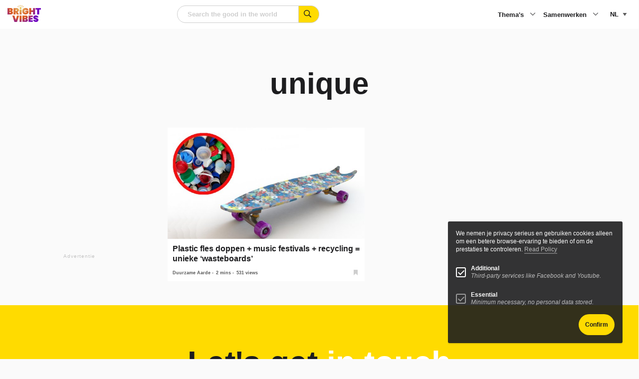

--- FILE ---
content_type: text/html; charset=utf-8
request_url: https://www.google.com/recaptcha/api2/anchor?ar=1&k=6LeQ684iAAAAABcs0hujh8E4A2-I_1nCFCKz1GzX&co=aHR0cHM6Ly93d3cuYnJpZ2h0dmliZXMuY29tOjQ0Mw..&hl=en&v=PoyoqOPhxBO7pBk68S4YbpHZ&size=normal&anchor-ms=20000&execute-ms=30000&cb=6ou0cxkrzhvo
body_size: 49287
content:
<!DOCTYPE HTML><html dir="ltr" lang="en"><head><meta http-equiv="Content-Type" content="text/html; charset=UTF-8">
<meta http-equiv="X-UA-Compatible" content="IE=edge">
<title>reCAPTCHA</title>
<style type="text/css">
/* cyrillic-ext */
@font-face {
  font-family: 'Roboto';
  font-style: normal;
  font-weight: 400;
  font-stretch: 100%;
  src: url(//fonts.gstatic.com/s/roboto/v48/KFO7CnqEu92Fr1ME7kSn66aGLdTylUAMa3GUBHMdazTgWw.woff2) format('woff2');
  unicode-range: U+0460-052F, U+1C80-1C8A, U+20B4, U+2DE0-2DFF, U+A640-A69F, U+FE2E-FE2F;
}
/* cyrillic */
@font-face {
  font-family: 'Roboto';
  font-style: normal;
  font-weight: 400;
  font-stretch: 100%;
  src: url(//fonts.gstatic.com/s/roboto/v48/KFO7CnqEu92Fr1ME7kSn66aGLdTylUAMa3iUBHMdazTgWw.woff2) format('woff2');
  unicode-range: U+0301, U+0400-045F, U+0490-0491, U+04B0-04B1, U+2116;
}
/* greek-ext */
@font-face {
  font-family: 'Roboto';
  font-style: normal;
  font-weight: 400;
  font-stretch: 100%;
  src: url(//fonts.gstatic.com/s/roboto/v48/KFO7CnqEu92Fr1ME7kSn66aGLdTylUAMa3CUBHMdazTgWw.woff2) format('woff2');
  unicode-range: U+1F00-1FFF;
}
/* greek */
@font-face {
  font-family: 'Roboto';
  font-style: normal;
  font-weight: 400;
  font-stretch: 100%;
  src: url(//fonts.gstatic.com/s/roboto/v48/KFO7CnqEu92Fr1ME7kSn66aGLdTylUAMa3-UBHMdazTgWw.woff2) format('woff2');
  unicode-range: U+0370-0377, U+037A-037F, U+0384-038A, U+038C, U+038E-03A1, U+03A3-03FF;
}
/* math */
@font-face {
  font-family: 'Roboto';
  font-style: normal;
  font-weight: 400;
  font-stretch: 100%;
  src: url(//fonts.gstatic.com/s/roboto/v48/KFO7CnqEu92Fr1ME7kSn66aGLdTylUAMawCUBHMdazTgWw.woff2) format('woff2');
  unicode-range: U+0302-0303, U+0305, U+0307-0308, U+0310, U+0312, U+0315, U+031A, U+0326-0327, U+032C, U+032F-0330, U+0332-0333, U+0338, U+033A, U+0346, U+034D, U+0391-03A1, U+03A3-03A9, U+03B1-03C9, U+03D1, U+03D5-03D6, U+03F0-03F1, U+03F4-03F5, U+2016-2017, U+2034-2038, U+203C, U+2040, U+2043, U+2047, U+2050, U+2057, U+205F, U+2070-2071, U+2074-208E, U+2090-209C, U+20D0-20DC, U+20E1, U+20E5-20EF, U+2100-2112, U+2114-2115, U+2117-2121, U+2123-214F, U+2190, U+2192, U+2194-21AE, U+21B0-21E5, U+21F1-21F2, U+21F4-2211, U+2213-2214, U+2216-22FF, U+2308-230B, U+2310, U+2319, U+231C-2321, U+2336-237A, U+237C, U+2395, U+239B-23B7, U+23D0, U+23DC-23E1, U+2474-2475, U+25AF, U+25B3, U+25B7, U+25BD, U+25C1, U+25CA, U+25CC, U+25FB, U+266D-266F, U+27C0-27FF, U+2900-2AFF, U+2B0E-2B11, U+2B30-2B4C, U+2BFE, U+3030, U+FF5B, U+FF5D, U+1D400-1D7FF, U+1EE00-1EEFF;
}
/* symbols */
@font-face {
  font-family: 'Roboto';
  font-style: normal;
  font-weight: 400;
  font-stretch: 100%;
  src: url(//fonts.gstatic.com/s/roboto/v48/KFO7CnqEu92Fr1ME7kSn66aGLdTylUAMaxKUBHMdazTgWw.woff2) format('woff2');
  unicode-range: U+0001-000C, U+000E-001F, U+007F-009F, U+20DD-20E0, U+20E2-20E4, U+2150-218F, U+2190, U+2192, U+2194-2199, U+21AF, U+21E6-21F0, U+21F3, U+2218-2219, U+2299, U+22C4-22C6, U+2300-243F, U+2440-244A, U+2460-24FF, U+25A0-27BF, U+2800-28FF, U+2921-2922, U+2981, U+29BF, U+29EB, U+2B00-2BFF, U+4DC0-4DFF, U+FFF9-FFFB, U+10140-1018E, U+10190-1019C, U+101A0, U+101D0-101FD, U+102E0-102FB, U+10E60-10E7E, U+1D2C0-1D2D3, U+1D2E0-1D37F, U+1F000-1F0FF, U+1F100-1F1AD, U+1F1E6-1F1FF, U+1F30D-1F30F, U+1F315, U+1F31C, U+1F31E, U+1F320-1F32C, U+1F336, U+1F378, U+1F37D, U+1F382, U+1F393-1F39F, U+1F3A7-1F3A8, U+1F3AC-1F3AF, U+1F3C2, U+1F3C4-1F3C6, U+1F3CA-1F3CE, U+1F3D4-1F3E0, U+1F3ED, U+1F3F1-1F3F3, U+1F3F5-1F3F7, U+1F408, U+1F415, U+1F41F, U+1F426, U+1F43F, U+1F441-1F442, U+1F444, U+1F446-1F449, U+1F44C-1F44E, U+1F453, U+1F46A, U+1F47D, U+1F4A3, U+1F4B0, U+1F4B3, U+1F4B9, U+1F4BB, U+1F4BF, U+1F4C8-1F4CB, U+1F4D6, U+1F4DA, U+1F4DF, U+1F4E3-1F4E6, U+1F4EA-1F4ED, U+1F4F7, U+1F4F9-1F4FB, U+1F4FD-1F4FE, U+1F503, U+1F507-1F50B, U+1F50D, U+1F512-1F513, U+1F53E-1F54A, U+1F54F-1F5FA, U+1F610, U+1F650-1F67F, U+1F687, U+1F68D, U+1F691, U+1F694, U+1F698, U+1F6AD, U+1F6B2, U+1F6B9-1F6BA, U+1F6BC, U+1F6C6-1F6CF, U+1F6D3-1F6D7, U+1F6E0-1F6EA, U+1F6F0-1F6F3, U+1F6F7-1F6FC, U+1F700-1F7FF, U+1F800-1F80B, U+1F810-1F847, U+1F850-1F859, U+1F860-1F887, U+1F890-1F8AD, U+1F8B0-1F8BB, U+1F8C0-1F8C1, U+1F900-1F90B, U+1F93B, U+1F946, U+1F984, U+1F996, U+1F9E9, U+1FA00-1FA6F, U+1FA70-1FA7C, U+1FA80-1FA89, U+1FA8F-1FAC6, U+1FACE-1FADC, U+1FADF-1FAE9, U+1FAF0-1FAF8, U+1FB00-1FBFF;
}
/* vietnamese */
@font-face {
  font-family: 'Roboto';
  font-style: normal;
  font-weight: 400;
  font-stretch: 100%;
  src: url(//fonts.gstatic.com/s/roboto/v48/KFO7CnqEu92Fr1ME7kSn66aGLdTylUAMa3OUBHMdazTgWw.woff2) format('woff2');
  unicode-range: U+0102-0103, U+0110-0111, U+0128-0129, U+0168-0169, U+01A0-01A1, U+01AF-01B0, U+0300-0301, U+0303-0304, U+0308-0309, U+0323, U+0329, U+1EA0-1EF9, U+20AB;
}
/* latin-ext */
@font-face {
  font-family: 'Roboto';
  font-style: normal;
  font-weight: 400;
  font-stretch: 100%;
  src: url(//fonts.gstatic.com/s/roboto/v48/KFO7CnqEu92Fr1ME7kSn66aGLdTylUAMa3KUBHMdazTgWw.woff2) format('woff2');
  unicode-range: U+0100-02BA, U+02BD-02C5, U+02C7-02CC, U+02CE-02D7, U+02DD-02FF, U+0304, U+0308, U+0329, U+1D00-1DBF, U+1E00-1E9F, U+1EF2-1EFF, U+2020, U+20A0-20AB, U+20AD-20C0, U+2113, U+2C60-2C7F, U+A720-A7FF;
}
/* latin */
@font-face {
  font-family: 'Roboto';
  font-style: normal;
  font-weight: 400;
  font-stretch: 100%;
  src: url(//fonts.gstatic.com/s/roboto/v48/KFO7CnqEu92Fr1ME7kSn66aGLdTylUAMa3yUBHMdazQ.woff2) format('woff2');
  unicode-range: U+0000-00FF, U+0131, U+0152-0153, U+02BB-02BC, U+02C6, U+02DA, U+02DC, U+0304, U+0308, U+0329, U+2000-206F, U+20AC, U+2122, U+2191, U+2193, U+2212, U+2215, U+FEFF, U+FFFD;
}
/* cyrillic-ext */
@font-face {
  font-family: 'Roboto';
  font-style: normal;
  font-weight: 500;
  font-stretch: 100%;
  src: url(//fonts.gstatic.com/s/roboto/v48/KFO7CnqEu92Fr1ME7kSn66aGLdTylUAMa3GUBHMdazTgWw.woff2) format('woff2');
  unicode-range: U+0460-052F, U+1C80-1C8A, U+20B4, U+2DE0-2DFF, U+A640-A69F, U+FE2E-FE2F;
}
/* cyrillic */
@font-face {
  font-family: 'Roboto';
  font-style: normal;
  font-weight: 500;
  font-stretch: 100%;
  src: url(//fonts.gstatic.com/s/roboto/v48/KFO7CnqEu92Fr1ME7kSn66aGLdTylUAMa3iUBHMdazTgWw.woff2) format('woff2');
  unicode-range: U+0301, U+0400-045F, U+0490-0491, U+04B0-04B1, U+2116;
}
/* greek-ext */
@font-face {
  font-family: 'Roboto';
  font-style: normal;
  font-weight: 500;
  font-stretch: 100%;
  src: url(//fonts.gstatic.com/s/roboto/v48/KFO7CnqEu92Fr1ME7kSn66aGLdTylUAMa3CUBHMdazTgWw.woff2) format('woff2');
  unicode-range: U+1F00-1FFF;
}
/* greek */
@font-face {
  font-family: 'Roboto';
  font-style: normal;
  font-weight: 500;
  font-stretch: 100%;
  src: url(//fonts.gstatic.com/s/roboto/v48/KFO7CnqEu92Fr1ME7kSn66aGLdTylUAMa3-UBHMdazTgWw.woff2) format('woff2');
  unicode-range: U+0370-0377, U+037A-037F, U+0384-038A, U+038C, U+038E-03A1, U+03A3-03FF;
}
/* math */
@font-face {
  font-family: 'Roboto';
  font-style: normal;
  font-weight: 500;
  font-stretch: 100%;
  src: url(//fonts.gstatic.com/s/roboto/v48/KFO7CnqEu92Fr1ME7kSn66aGLdTylUAMawCUBHMdazTgWw.woff2) format('woff2');
  unicode-range: U+0302-0303, U+0305, U+0307-0308, U+0310, U+0312, U+0315, U+031A, U+0326-0327, U+032C, U+032F-0330, U+0332-0333, U+0338, U+033A, U+0346, U+034D, U+0391-03A1, U+03A3-03A9, U+03B1-03C9, U+03D1, U+03D5-03D6, U+03F0-03F1, U+03F4-03F5, U+2016-2017, U+2034-2038, U+203C, U+2040, U+2043, U+2047, U+2050, U+2057, U+205F, U+2070-2071, U+2074-208E, U+2090-209C, U+20D0-20DC, U+20E1, U+20E5-20EF, U+2100-2112, U+2114-2115, U+2117-2121, U+2123-214F, U+2190, U+2192, U+2194-21AE, U+21B0-21E5, U+21F1-21F2, U+21F4-2211, U+2213-2214, U+2216-22FF, U+2308-230B, U+2310, U+2319, U+231C-2321, U+2336-237A, U+237C, U+2395, U+239B-23B7, U+23D0, U+23DC-23E1, U+2474-2475, U+25AF, U+25B3, U+25B7, U+25BD, U+25C1, U+25CA, U+25CC, U+25FB, U+266D-266F, U+27C0-27FF, U+2900-2AFF, U+2B0E-2B11, U+2B30-2B4C, U+2BFE, U+3030, U+FF5B, U+FF5D, U+1D400-1D7FF, U+1EE00-1EEFF;
}
/* symbols */
@font-face {
  font-family: 'Roboto';
  font-style: normal;
  font-weight: 500;
  font-stretch: 100%;
  src: url(//fonts.gstatic.com/s/roboto/v48/KFO7CnqEu92Fr1ME7kSn66aGLdTylUAMaxKUBHMdazTgWw.woff2) format('woff2');
  unicode-range: U+0001-000C, U+000E-001F, U+007F-009F, U+20DD-20E0, U+20E2-20E4, U+2150-218F, U+2190, U+2192, U+2194-2199, U+21AF, U+21E6-21F0, U+21F3, U+2218-2219, U+2299, U+22C4-22C6, U+2300-243F, U+2440-244A, U+2460-24FF, U+25A0-27BF, U+2800-28FF, U+2921-2922, U+2981, U+29BF, U+29EB, U+2B00-2BFF, U+4DC0-4DFF, U+FFF9-FFFB, U+10140-1018E, U+10190-1019C, U+101A0, U+101D0-101FD, U+102E0-102FB, U+10E60-10E7E, U+1D2C0-1D2D3, U+1D2E0-1D37F, U+1F000-1F0FF, U+1F100-1F1AD, U+1F1E6-1F1FF, U+1F30D-1F30F, U+1F315, U+1F31C, U+1F31E, U+1F320-1F32C, U+1F336, U+1F378, U+1F37D, U+1F382, U+1F393-1F39F, U+1F3A7-1F3A8, U+1F3AC-1F3AF, U+1F3C2, U+1F3C4-1F3C6, U+1F3CA-1F3CE, U+1F3D4-1F3E0, U+1F3ED, U+1F3F1-1F3F3, U+1F3F5-1F3F7, U+1F408, U+1F415, U+1F41F, U+1F426, U+1F43F, U+1F441-1F442, U+1F444, U+1F446-1F449, U+1F44C-1F44E, U+1F453, U+1F46A, U+1F47D, U+1F4A3, U+1F4B0, U+1F4B3, U+1F4B9, U+1F4BB, U+1F4BF, U+1F4C8-1F4CB, U+1F4D6, U+1F4DA, U+1F4DF, U+1F4E3-1F4E6, U+1F4EA-1F4ED, U+1F4F7, U+1F4F9-1F4FB, U+1F4FD-1F4FE, U+1F503, U+1F507-1F50B, U+1F50D, U+1F512-1F513, U+1F53E-1F54A, U+1F54F-1F5FA, U+1F610, U+1F650-1F67F, U+1F687, U+1F68D, U+1F691, U+1F694, U+1F698, U+1F6AD, U+1F6B2, U+1F6B9-1F6BA, U+1F6BC, U+1F6C6-1F6CF, U+1F6D3-1F6D7, U+1F6E0-1F6EA, U+1F6F0-1F6F3, U+1F6F7-1F6FC, U+1F700-1F7FF, U+1F800-1F80B, U+1F810-1F847, U+1F850-1F859, U+1F860-1F887, U+1F890-1F8AD, U+1F8B0-1F8BB, U+1F8C0-1F8C1, U+1F900-1F90B, U+1F93B, U+1F946, U+1F984, U+1F996, U+1F9E9, U+1FA00-1FA6F, U+1FA70-1FA7C, U+1FA80-1FA89, U+1FA8F-1FAC6, U+1FACE-1FADC, U+1FADF-1FAE9, U+1FAF0-1FAF8, U+1FB00-1FBFF;
}
/* vietnamese */
@font-face {
  font-family: 'Roboto';
  font-style: normal;
  font-weight: 500;
  font-stretch: 100%;
  src: url(//fonts.gstatic.com/s/roboto/v48/KFO7CnqEu92Fr1ME7kSn66aGLdTylUAMa3OUBHMdazTgWw.woff2) format('woff2');
  unicode-range: U+0102-0103, U+0110-0111, U+0128-0129, U+0168-0169, U+01A0-01A1, U+01AF-01B0, U+0300-0301, U+0303-0304, U+0308-0309, U+0323, U+0329, U+1EA0-1EF9, U+20AB;
}
/* latin-ext */
@font-face {
  font-family: 'Roboto';
  font-style: normal;
  font-weight: 500;
  font-stretch: 100%;
  src: url(//fonts.gstatic.com/s/roboto/v48/KFO7CnqEu92Fr1ME7kSn66aGLdTylUAMa3KUBHMdazTgWw.woff2) format('woff2');
  unicode-range: U+0100-02BA, U+02BD-02C5, U+02C7-02CC, U+02CE-02D7, U+02DD-02FF, U+0304, U+0308, U+0329, U+1D00-1DBF, U+1E00-1E9F, U+1EF2-1EFF, U+2020, U+20A0-20AB, U+20AD-20C0, U+2113, U+2C60-2C7F, U+A720-A7FF;
}
/* latin */
@font-face {
  font-family: 'Roboto';
  font-style: normal;
  font-weight: 500;
  font-stretch: 100%;
  src: url(//fonts.gstatic.com/s/roboto/v48/KFO7CnqEu92Fr1ME7kSn66aGLdTylUAMa3yUBHMdazQ.woff2) format('woff2');
  unicode-range: U+0000-00FF, U+0131, U+0152-0153, U+02BB-02BC, U+02C6, U+02DA, U+02DC, U+0304, U+0308, U+0329, U+2000-206F, U+20AC, U+2122, U+2191, U+2193, U+2212, U+2215, U+FEFF, U+FFFD;
}
/* cyrillic-ext */
@font-face {
  font-family: 'Roboto';
  font-style: normal;
  font-weight: 900;
  font-stretch: 100%;
  src: url(//fonts.gstatic.com/s/roboto/v48/KFO7CnqEu92Fr1ME7kSn66aGLdTylUAMa3GUBHMdazTgWw.woff2) format('woff2');
  unicode-range: U+0460-052F, U+1C80-1C8A, U+20B4, U+2DE0-2DFF, U+A640-A69F, U+FE2E-FE2F;
}
/* cyrillic */
@font-face {
  font-family: 'Roboto';
  font-style: normal;
  font-weight: 900;
  font-stretch: 100%;
  src: url(//fonts.gstatic.com/s/roboto/v48/KFO7CnqEu92Fr1ME7kSn66aGLdTylUAMa3iUBHMdazTgWw.woff2) format('woff2');
  unicode-range: U+0301, U+0400-045F, U+0490-0491, U+04B0-04B1, U+2116;
}
/* greek-ext */
@font-face {
  font-family: 'Roboto';
  font-style: normal;
  font-weight: 900;
  font-stretch: 100%;
  src: url(//fonts.gstatic.com/s/roboto/v48/KFO7CnqEu92Fr1ME7kSn66aGLdTylUAMa3CUBHMdazTgWw.woff2) format('woff2');
  unicode-range: U+1F00-1FFF;
}
/* greek */
@font-face {
  font-family: 'Roboto';
  font-style: normal;
  font-weight: 900;
  font-stretch: 100%;
  src: url(//fonts.gstatic.com/s/roboto/v48/KFO7CnqEu92Fr1ME7kSn66aGLdTylUAMa3-UBHMdazTgWw.woff2) format('woff2');
  unicode-range: U+0370-0377, U+037A-037F, U+0384-038A, U+038C, U+038E-03A1, U+03A3-03FF;
}
/* math */
@font-face {
  font-family: 'Roboto';
  font-style: normal;
  font-weight: 900;
  font-stretch: 100%;
  src: url(//fonts.gstatic.com/s/roboto/v48/KFO7CnqEu92Fr1ME7kSn66aGLdTylUAMawCUBHMdazTgWw.woff2) format('woff2');
  unicode-range: U+0302-0303, U+0305, U+0307-0308, U+0310, U+0312, U+0315, U+031A, U+0326-0327, U+032C, U+032F-0330, U+0332-0333, U+0338, U+033A, U+0346, U+034D, U+0391-03A1, U+03A3-03A9, U+03B1-03C9, U+03D1, U+03D5-03D6, U+03F0-03F1, U+03F4-03F5, U+2016-2017, U+2034-2038, U+203C, U+2040, U+2043, U+2047, U+2050, U+2057, U+205F, U+2070-2071, U+2074-208E, U+2090-209C, U+20D0-20DC, U+20E1, U+20E5-20EF, U+2100-2112, U+2114-2115, U+2117-2121, U+2123-214F, U+2190, U+2192, U+2194-21AE, U+21B0-21E5, U+21F1-21F2, U+21F4-2211, U+2213-2214, U+2216-22FF, U+2308-230B, U+2310, U+2319, U+231C-2321, U+2336-237A, U+237C, U+2395, U+239B-23B7, U+23D0, U+23DC-23E1, U+2474-2475, U+25AF, U+25B3, U+25B7, U+25BD, U+25C1, U+25CA, U+25CC, U+25FB, U+266D-266F, U+27C0-27FF, U+2900-2AFF, U+2B0E-2B11, U+2B30-2B4C, U+2BFE, U+3030, U+FF5B, U+FF5D, U+1D400-1D7FF, U+1EE00-1EEFF;
}
/* symbols */
@font-face {
  font-family: 'Roboto';
  font-style: normal;
  font-weight: 900;
  font-stretch: 100%;
  src: url(//fonts.gstatic.com/s/roboto/v48/KFO7CnqEu92Fr1ME7kSn66aGLdTylUAMaxKUBHMdazTgWw.woff2) format('woff2');
  unicode-range: U+0001-000C, U+000E-001F, U+007F-009F, U+20DD-20E0, U+20E2-20E4, U+2150-218F, U+2190, U+2192, U+2194-2199, U+21AF, U+21E6-21F0, U+21F3, U+2218-2219, U+2299, U+22C4-22C6, U+2300-243F, U+2440-244A, U+2460-24FF, U+25A0-27BF, U+2800-28FF, U+2921-2922, U+2981, U+29BF, U+29EB, U+2B00-2BFF, U+4DC0-4DFF, U+FFF9-FFFB, U+10140-1018E, U+10190-1019C, U+101A0, U+101D0-101FD, U+102E0-102FB, U+10E60-10E7E, U+1D2C0-1D2D3, U+1D2E0-1D37F, U+1F000-1F0FF, U+1F100-1F1AD, U+1F1E6-1F1FF, U+1F30D-1F30F, U+1F315, U+1F31C, U+1F31E, U+1F320-1F32C, U+1F336, U+1F378, U+1F37D, U+1F382, U+1F393-1F39F, U+1F3A7-1F3A8, U+1F3AC-1F3AF, U+1F3C2, U+1F3C4-1F3C6, U+1F3CA-1F3CE, U+1F3D4-1F3E0, U+1F3ED, U+1F3F1-1F3F3, U+1F3F5-1F3F7, U+1F408, U+1F415, U+1F41F, U+1F426, U+1F43F, U+1F441-1F442, U+1F444, U+1F446-1F449, U+1F44C-1F44E, U+1F453, U+1F46A, U+1F47D, U+1F4A3, U+1F4B0, U+1F4B3, U+1F4B9, U+1F4BB, U+1F4BF, U+1F4C8-1F4CB, U+1F4D6, U+1F4DA, U+1F4DF, U+1F4E3-1F4E6, U+1F4EA-1F4ED, U+1F4F7, U+1F4F9-1F4FB, U+1F4FD-1F4FE, U+1F503, U+1F507-1F50B, U+1F50D, U+1F512-1F513, U+1F53E-1F54A, U+1F54F-1F5FA, U+1F610, U+1F650-1F67F, U+1F687, U+1F68D, U+1F691, U+1F694, U+1F698, U+1F6AD, U+1F6B2, U+1F6B9-1F6BA, U+1F6BC, U+1F6C6-1F6CF, U+1F6D3-1F6D7, U+1F6E0-1F6EA, U+1F6F0-1F6F3, U+1F6F7-1F6FC, U+1F700-1F7FF, U+1F800-1F80B, U+1F810-1F847, U+1F850-1F859, U+1F860-1F887, U+1F890-1F8AD, U+1F8B0-1F8BB, U+1F8C0-1F8C1, U+1F900-1F90B, U+1F93B, U+1F946, U+1F984, U+1F996, U+1F9E9, U+1FA00-1FA6F, U+1FA70-1FA7C, U+1FA80-1FA89, U+1FA8F-1FAC6, U+1FACE-1FADC, U+1FADF-1FAE9, U+1FAF0-1FAF8, U+1FB00-1FBFF;
}
/* vietnamese */
@font-face {
  font-family: 'Roboto';
  font-style: normal;
  font-weight: 900;
  font-stretch: 100%;
  src: url(//fonts.gstatic.com/s/roboto/v48/KFO7CnqEu92Fr1ME7kSn66aGLdTylUAMa3OUBHMdazTgWw.woff2) format('woff2');
  unicode-range: U+0102-0103, U+0110-0111, U+0128-0129, U+0168-0169, U+01A0-01A1, U+01AF-01B0, U+0300-0301, U+0303-0304, U+0308-0309, U+0323, U+0329, U+1EA0-1EF9, U+20AB;
}
/* latin-ext */
@font-face {
  font-family: 'Roboto';
  font-style: normal;
  font-weight: 900;
  font-stretch: 100%;
  src: url(//fonts.gstatic.com/s/roboto/v48/KFO7CnqEu92Fr1ME7kSn66aGLdTylUAMa3KUBHMdazTgWw.woff2) format('woff2');
  unicode-range: U+0100-02BA, U+02BD-02C5, U+02C7-02CC, U+02CE-02D7, U+02DD-02FF, U+0304, U+0308, U+0329, U+1D00-1DBF, U+1E00-1E9F, U+1EF2-1EFF, U+2020, U+20A0-20AB, U+20AD-20C0, U+2113, U+2C60-2C7F, U+A720-A7FF;
}
/* latin */
@font-face {
  font-family: 'Roboto';
  font-style: normal;
  font-weight: 900;
  font-stretch: 100%;
  src: url(//fonts.gstatic.com/s/roboto/v48/KFO7CnqEu92Fr1ME7kSn66aGLdTylUAMa3yUBHMdazQ.woff2) format('woff2');
  unicode-range: U+0000-00FF, U+0131, U+0152-0153, U+02BB-02BC, U+02C6, U+02DA, U+02DC, U+0304, U+0308, U+0329, U+2000-206F, U+20AC, U+2122, U+2191, U+2193, U+2212, U+2215, U+FEFF, U+FFFD;
}

</style>
<link rel="stylesheet" type="text/css" href="https://www.gstatic.com/recaptcha/releases/PoyoqOPhxBO7pBk68S4YbpHZ/styles__ltr.css">
<script nonce="529qH7oilMxy2hL1XJ2wgQ" type="text/javascript">window['__recaptcha_api'] = 'https://www.google.com/recaptcha/api2/';</script>
<script type="text/javascript" src="https://www.gstatic.com/recaptcha/releases/PoyoqOPhxBO7pBk68S4YbpHZ/recaptcha__en.js" nonce="529qH7oilMxy2hL1XJ2wgQ">
      
    </script></head>
<body><div id="rc-anchor-alert" class="rc-anchor-alert"></div>
<input type="hidden" id="recaptcha-token" value="[base64]">
<script type="text/javascript" nonce="529qH7oilMxy2hL1XJ2wgQ">
      recaptcha.anchor.Main.init("[\x22ainput\x22,[\x22bgdata\x22,\x22\x22,\[base64]/[base64]/[base64]/[base64]/[base64]/UltsKytdPUU6KEU8MjA0OD9SW2wrK109RT4+NnwxOTI6KChFJjY0NTEyKT09NTUyOTYmJk0rMTxjLmxlbmd0aCYmKGMuY2hhckNvZGVBdChNKzEpJjY0NTEyKT09NTYzMjA/[base64]/[base64]/[base64]/[base64]/[base64]/[base64]/[base64]\x22,\[base64]\\u003d\x22,\x22wpQrX2jClcO2wqbCp8OFf8O9dFXDqRN+wrIAw5JDCQDCn8KjJcOGw4UmUcOoc0PCkcOWwr7CgC4ew7x5esK9wqpJY8Kwd2R/w7A4wpPCq8OjwoNuwqQaw5UDR3TCosKawqnCp8Opwo4DHMO+w7bDtHI5wpvDgsOSwrLDlHU+FcKCwpkcEDF0G8OCw4/Dm8KYwqxOawZow4Uiw7HCgw/CuB9gccOhw5fCpQbCr8KvecO6a8OzwpFCwpJbAzElw7TCnnXCg8OOLsObw5Ruw4NXN8OcwrxwwoTDlDhSABgSSkpGw5NxccKKw5dlw4jDmsOqw6Quw4rDpmrCscKQwpnDhQPDvDUzw4sAMnXDi1Jcw6fDil3CnB/ClcO7wpzCmcKeNMKEwqxtwrIseUF1XH1Lw6VZw63Ds2PDkMOvwofClMKlwoTDq8Kxa1lQPyIUF1ZnDWjDsMKRwok1w5NLMMKxX8OWw5fCj8O+BsOzwpfCpWkAJMOsEWHCrV48w7bDnSzCq2kRXMOow5U8w4vCvkNuNQHDhsKnw7MFAMK/w7rDocONXcO2wqQIdC3CrUbDuiZyw4TCjHFUUcKyCGDDuQx/w6R1TcKHI8KkDcKlRkozwqAowoNXw4E6w5Rhw7XDkwMYdWg1N8KPw65oF8OuwoDDl8OYA8Kdw6rDqVRaDcOLfsKlX0XCtTp0wrJDw6rCsWh7UhFsw5zCp3AZwrBrE8O/HcO6FRYPLzBuwqrCuXBywonCpUfChmvDpcKmbE3Cnl9lHcORw6F7w5AcDsOMEVUIcsOPc8KIw4V7w4k/BxpVe8Ocw4/Ck8OhK8KZJj/Cm8K9P8KcwqjDgsOrw5Yvw5zDmMOmwp92EjoOwonDgsO3ckjDq8OsT8O9wqEkfMORTUNyWyjDi8KWRcKQwrfCoMOEfn/ChTfDi3nCmgZsT8O9GcOfwpzDu8OlwrFOwqxSeGhHDMOawp0jF8O/[base64]/DmsKNwpXClsOlNRwEw4ICXMKfesKrXsKaZMOeYTnCpz0hwq3DnMO8wpjCukZpY8KnXUolRsOFw5tXwoJ2OWrDiwRmw6Rrw4PCscKQw6kGKMO0wr/Ch8OPEH/CscKqw5AMw4xdw4IAMMKZw5lzw5NOGh3DqyHCj8KLw7UHw4Amw43CpsKhO8KLWz7DpsOSOMOfPWrCm8KcEADDgG5AbTnDgh/Dq3EQX8OVGsKSwr3DosKGZcKqwqo5w7seQmU4wpUxw6bCqMO1csKhw7gmwqY8OcOEwpDCq8OVwpozO8KNw6JSwr3Clx/Cg8Ofw7jCscO6w65dMsKvd8KwwrbDnjPCvMK+wpcuPDMGWVnCt8KPTFkDKMOCbV/Co8OZwojCpDIjw6vDrWDCj1PCgBFgFcKNw63Co2xfwpbCpRRuwqTCoW/DicKCCV07wrnCucKTw4nDsHDCicONIMOPQQIBOChdVsOVwp3DomhwYCHDk8O+wpbDtsKQOcKnw5lCcQbDqMOqVxkswoTCm8ODw6lew5Qiw6vCp8OXX28tLsOXBMO+wonCgMOdcMK6w7QNOMK/wqvDlgt3TsKic8KyEMKnA8KJFAfDvMO4dV1AFz1EwoBJRRlzDsKowqB5ZAYdw4k8w7TCpkbCsEJowqFSfgLCn8KFwplgO8OdwqwDwojDp2jCuxxQBWPDmMKtRcOmNkLDjnHDkCM2w7PCkWFTKsKiw4l/[base64]/[base64]/[base64]/wqohwpvDhMKLw57Dk1xew4Qtw5vDrjsZdcOXwpxNVMKdLGjCkxTDlmg9VsKmSVPCtQJOHcKfGcKvw6jCgyHDiyMswq4Mwrpxw6NGw47DpMOTw43Do8K4bB/DkQg4fU11MTAswrxkw5YOwrlWw7F+LD3ClDXCt8KRwqgrw4h9w4/CsGQQw6TCugvDvcK4w7zCsGzDnxvChsODOw8aCMOrw5EhwobCpMOSwp93wpZ3w44zZMOLwrTCscKkTnjCksOLwo8yw57DrS5bw4TDt8K6CmIRZxLClgVFQMOhdW3CocOTwpjCpHbCpsOzw67ClMKrwpQSM8KSecODXMOMwrjDqh9Nw55Xw7jCmmt5T8KmR8KZbC/Cn2IbfMK1wpzDmsONPAYqAxrChmvCrkDCh0wnD8O3bsODdVHCq3TDuSnDrX/DtsOkKMO+wrTCosKgwqN+PGHDmsOcIcKowpbCrcOhY8KpFSZOOVXDsMO9GsOHBFNzwqh8w7HCtAI0w4jDqMK/[base64]/CjsKdWsOHw687TkZJwpjCjsOrKcKaBAQDR8KSw6DDi0vCpWoVwqjDucOdwonCqsOVw43Cl8Kkwr8Ow6fCicKXDcKPwo/[base64]/wpnDkhc5bCFXYHfDl3LCjVrCvMKewqXDrcKWHcKxO3Vowq7DnygGGsKgwqzCpk0xJ2vDpRVuwoFOCsOxJhfDgsO6L8KhbCdYKw8EHsKuEiHCtcOUw689M2UgwoLChh9KwqTDhMOfVCc6Uh9cw6NswrHCi8Ohw7jCkQDDl8KSEsOqwr/[base64]/CjMKiUljCp8KSdcK6wrYlwr83w7DCoTAgwoUuworDmAVKw6TDnsO2wr9pQjzDnCAWw5TCpkPDiT7CnMOnBMK5VsKBwojCo8Kqwo/CkcKYAMKwwovDq8Kfw5luw7Z/QwQcYEIYesOydgnDpcKFfMKGw4VUVw8ywqcLFcOnO8OOf8O2w7kXwp9tOsOIwq15HsKLw5xgw7NNRMOtdsK4BcOyMWF3wrXCiV7DusKEwpHDpcKdS8KHZ0Q4PlsTbnpLw7AHQWbCksOtwp0rMTkPw7g3f1nCpcO3w4TCvGrDhMK/WcO3IMK7woY2YMOGfn0QdHEqT3XDsSvDj8KIXsKmw7bClsKAc1TCu8KdQAjCr8KBKzwmX8KdSMOEwovDvQLDjsOhw6fDlMOqwrPDgyRYFDF9wqo/YyHDoMOCw4kww5A+w7kywo7Dh8K9Bwolw5tTw7jCnWfDhMO+CcOpE8OjwoXDhMKFTV01wpIxdX4+GsKxw7DCkTPDvcKPwoYLTsKvKRkEw5bDvQPDvzHCt3/CksOcwptJf8OjwqbCuMKSHMKPwrtlw63Cs2TDsMO+KMOqwr8bw4NPD0kNwr/Dk8O6TEJvwoB5w4fChVtfw6gGGSJ0w54Tw4PCn8OQIlM4Xg7DssKbwphvWcOxwpHDvcO2KsK6ecONKcK5PzXCnMKUwprDn8OOIhQMMnTCk3dVwrTCthfCk8OYMMOUKMOkUV4JEsK5wq/ClcO4w4hTMsO8XsKZZ8OFNcKVw7Zqw7IKw7/CplwTwojClXIuwoPCih5Dw5HDoFZkTEN6ScKcw58xQcOXI8OGNcOAB8OSW0oYwq1jBD/DqMOLwovDo0TCmVxJw7x1Y8OlMMOJwojDpk0YbsOww63Dryc3w5vCocOQwpRWw6/CmsKZDRfClMOyRmV8w6/[base64]/CnMKlwqnDkgjDpcO7wohUw7lOXsOKasKcwpfDrsKzYEHCjcOXw4zCkMOXNybCm23DljdVw6Exw7PCnsKlbBbDny/CpsK2Mm/[base64]/CisOOV8KrCMOXwr7DvxfCmh9Za3DCkkkbwrzCnCxqRsKuEsK+V3nDikfCrFkaRsOXM8O/wonCvEwFw6LCncKCw7RJOAvDrVpOPGHDphAYwrHCulrCvWXCvAV/wqoGw7PCtk16Hm9XVcKCbDNwYcO5w4MVwocgw5gRwocFaifDujZeHsOvVMKkw4jCq8OKw6rCi2w9fcO8w5RzVcO3Klk4HHQnwoM4wrZQwqrDssKBOsObw77ChsO3HRZTIgnCusObwqh1w5VuwqbChzHCmsKKw5FxworCvzzCqcO/[base64]/w6Y0Ny7CscOmMyPDt8OJwrhKDMO6wrbCnUIBXMKoKFbDlzDCvcK6RTVqw5FIXy/Dlh4JwpnCgT/CgAR5w6Zow5DDjEcMBcOKAcK1wocPwqYSw4kUwrPDksKoworDmifCmcORfg7Ct8OqN8KxZGfDth8jwrs2OMORwrvDgMKww5RpwqcLwqAXE2rDm3nCpRU9w7bDgMOPWMOpJ1orwpMhwrPCmMOowq7ChcKgwrjCncKowopnw6o+HAk6wr0wR8OLw4/[base64]/DlcOvK8KtN8KQwp3DqMKEw57DgMOCIMOHwrpIw51GI8KKw6zDssOqwprDgcKrw6nDrhAyw47DqnFBUHXCmTfCoRASwpXChcOrWsO8wrXDkMONwo4yQ1TCp0fCpMK+woPCoTENwqYmA8Kyw6HCvMO3w4nDiMKhfsO4BsKpwoTCkMKww4/[base64]/Dj8KvalvDjsOQLsKmw7TDqsO8H8OwL8OKBVHCg8OsPg5hw4wLcMKjEMOfwqTDkBwVFQvCljRhw4wvwoghT1YGXcKoJMK3w4Awwr8Mw5ddLsKsw7JywoBqZsKqVsOAwq4owo/[base64]/DgHfCniU3wpU8w5zCnMK+w6xPwpnCsA42LzVfwr3CgcKvw7LCqEvDpCHDssOKw7RDw4bCml97wozDuVzDtcKow57CjlkowqQDw4VVw57DlnTDsmXDsVrDtcKHNzDDlMKhwpzDqQEpwokmEMKnwo8NBMKMQcOYw5rCnsOzdnXDqcKRw75Hw75/w5HCvSxAIH/DnMO0w47Cs0xFSsOWwo3CtcKXSBfDosOPw5t9V8K2w7MOLMKrw7kUPMKveQDCv8KuDsOCaBLDg0Z7woI3HiTCucObwqzCk8KrwrrDp8K2QhcMw5/DosKzwrdobz7CnMK1eEXDgcKFTWzDlcKBwodVPsKaZ8KnwqknW1fDpsKpw6HDknLCkMKSw7jCj1zDlcKSwpEIaXl8X1sWwq3CqMOZbRDCoy8GV8Ovw7pvw7wVw6BABGjDh8OEHVnCgsK2PcOyw6PDnjd/wr7ClHRmwqRNwpfDjwXDqsOIwox8OcKlwoPDv8O9woLCs8Ovwq5fYCvDohELKMOowo/DpMKEw7HDucKsw47CpcKjacO8fkPClMOQwoJGVmtcdsKSY33Dg8OHwqzCnsO0csKOwoPDqHfCisKqwrDDh0VSwpjCnsK4eMOpa8O4HmYtJsKld2B5CiLDonB/wrQHBB9yVsOOw6/CmC7DvkLDlMK+HsOuZsKxworDvsKMw6rClXY0wq92w780ZEE+woDDq8K0P0UTVcOMwoRCV8KYwo3CsgzDg8KoFsORZcKyS8K1dsKaw5xqwrtdw5QZw7sFwrFIfDHDmTnCtHBYwrApw7suGQzCosKAwrfCucOMNW/DrAvDkMKwwpvCtTJAw43DhsK/[base64]/Pg/CrEwgw7/[base64]/CjsOTwoE0KMOhNA/DkcO2Bm4jIMOSw5/[base64]/Dj8KTw47DpSbDp17CmMKJbG12ccK5w7wYBGjCuMKnwrofESXCqcKtacKNGAcMHsO1WGUgUMKNQcKHM25DMMK1wr3DmMOGSsKXawonw5XDnT0Dw7/[base64]/w68Nw50pbxxrZh/[base64]/DsX/DqgjCrsKkw4J2w707w4IpLcOow7F8w7Z7TlTCtcOQw6DCvcK/woHCiMOnwqPDgjfCpMK7w7d6w5QYw4jDjmTDtD/Dlw4ua8Orw7JMw6/Dkw/DnmzChxgOK0fDsxrDiWdNw71ARFzCmMOMw67DrsORwrhyCMO8AMK3BMO/AsOgwrgCw4ZuBMO/[base64]/DhV9mwr3DqEDDuybChcKmwr08AsOGasOFw5fDusKySmcKw7/Dh8O8MiZMd8Obc03Drzkow6rDpkpEasONwr0MTBLDgj5Hw6jDicOXwrkhwrcOwozDocOmwrxsIkzCqjJTwot2w7DCq8OWJsK/w5zChcOrVi0pw5oHFMK5XxLDlkJMW0/CnsKeUkHDkcK/w5nDjjR9w6bCocOGwrA9w4jClMOkwofCtsKYa8KRfFFfUcOtwqADWnjCuMO/wrXCmkbDrMOqwpHDt8KrZl4PfhjCg2fCgMK9Ag7DsBLDsRLDjsOjw7xzwrxSw5rDiMKEw4bCjsKlT3nDtsKRw4hGAhgSwrMmIcOePMKLIMOawqlywq7DscOvw5d/cMKIwojDmSMBwpXDrcO0eMKOwrYpWMOvcMOWL8KlbMKBw5DDtg3DsMO5AsOEQkTCqVzChU4bw5pIw4jCqy/ClTTCh8OMS8OvP0jCuMO9CMK8asO+DRjCkMONwrDDkHN1JcKiFsKAw7DDjR/DjsO+wojCrcKvR8K4w5LChcOvw67Dq0cjNsKQW8K+KD0WZMOCTDfDkz3Dg8OefMKXXMKowr7ClsKqJSvCiMKdwojCvhd/w5nDqWMKSMOiYSFkwpDDshPDuMKiw6DChMOFw4c5bMOjwofCpMO5BcO+w7wjwpXDoMKKwpjCg8KCOCARw6NFSXLDpX7CsE/CjDvCqGXDtcOeRgUHw7nCsFjDn1g3RzfCiMKiP8K+wqLCvMKXEMOMw7/Dh8Ozw5VBXFU4VmQ/RScaw5zDiMOWwpXDkGwidiU1wqvCmgtEUsOYV2h+aMOyPU8TdTTDg8ODwrIKL1TDt2/Dh1/[base64]/DlMKmABTClsOjwqPCsD/CisOGA25JCsOCw7DDk18zw6/[base64]/[base64]/Cs2MKJmxPw6sTEylpwqvCgGdJw740w5t3w6ZFAMOCQGkxwpPCt3bCgsOUwpfCrcOwwqV0DCfCg3w5w7XCm8O1woovwodfwrnDsn7CmhXCg8OnfsO7wrcRPiF2ZcOsfsKSdxBif3teXMOCD8OSScOSw4F4EwVowp7CusOrTsKJJsOjwp7CuMK2w4fCkk/DinYeK8OSdcKJBcOSBMOxPMKDw44YwrxhwpTDmcK0PT1IcsKJw4zCvTTDh3d9fcKfBSJHJnbDj0czRV3CkA7DrcOSw5vCpwRmwpfCix4UZH9FSMO+wqQQw4FGw4FCIHXCjAkqwo9iO1/CujDDqQLDpMONw7HCsQs/KsOKwo/DosOXLkI3clIrwqkxYcOiwqzCrkYsw5dUHA8yw4F6w7jCrwdfbAtew7l6UsOPWcKfw4DDsMOPw4llw6LCmi7DtsOZwok8A8K8wqsww4lxIXR1w6UXR8KBMzLDkcObBcO6f8KWI8O+HsOaUB7ChcOAGcOSw6Q/IUwzwo3CiBjDoC/[base64]/Di8Kgw43DqsKSwo00ZnDCum7CnMOZGBtRw5/DqsKAPhXCsm7CtBEUw4/[base64]/w5XCncOSwovDlxJFw4EiD8OAw5jDiRDDhsKzOMOPw4dJw6Mgw5hdwotEc3zDlFQrw6krc8O6w7h/eMKSY8OAPB9kw5DDqi7DgU/CnXTDs37ClULDoV0Wfg3CrGzCs2hrT8OSwoQhwoRVwqMlwq9Ww6Q+VsKncGHCjmxRVMKsw41sIBN+wqtxCsKEw6xdw5LCmcOowoV8LcOEw7siMMKDwqDDt8Kdw6jCrWlSwp/CtGgZBMKFD8KoRsKgwpdjwoomw5tVEUTDocO4HmnCq8KKJk8cw6jClC08VAHCqsOrwrUswporNQpJecOow63DlW3DosOHacKRfsKzAsOlQFPCv8OJw4/[base64]/w6fDmH8Uw6Ubw4XDnzjDn8Kewo3CuVVCw6xUw6Epc8KkwqbDkhvDr3wyf2JgwqLDvmTDnC3CvAZ2wq3CnCfCs0ttw6giw6nDugHCv8KpbsKGwpXDkMK3wrISDQ9Hw5hBDMKZwpfCiG7Cv8K6w40XwrDCgcK3w67ChidCw5LDjy9JMcO1DgVgwp/ClcO/[base64]/[base64]/DiS3DiQ8qwqtTZj/Co8OAw5FDWg7CtgXDhMOiaHHDi8KZVRArIMOoOzA/[base64]/[base64]/DlATDjsKnwrLCmUhVbXkWwpwnwoDCkW3CnUbCtzYXwqTCh23CqFDCrTfCuMOow4kHwrxuEXHCn8KZwowRwrU6DMKuwr/Dr8OkwoXDpxt0w4nDicKFHsOiw6rDmsOCw70cw7XClcKIwrsUwoXCtMKkw592wpjDqlwTwqLDjMK/w7V7w58uw64GLMOKTR7Dli/DssKiwoIUw5bDgsKqTkPChsOhwq/CnkZODcKow6x1wo7DtcKuXcKxOR/DhifCulzDgHk+G8KEYwTCs8KHwrREwp8zb8KbwozChTnDscOFK1nCnyYmFMKXT8KGNk7CqjPCkEbDpHduXMKXwp7Dix5KESZ5UwZ8ckpmw4ZfOhDDu3TDksK6w7/[base64]/w7fCu8OLw5/DgcKQw6jDjTLDjcKkwqZHw5A8w7kGCcKKccKqwokdHMKZw4XDkMO2w60/EBsPVF3DhnHComPDtGXCqE4iS8KCTcOqHcKdPitzw6pPIBvCsXbChsOXbcO0w7DDsV0Rwr9HCMKAAcKywoQIcMKPXMOoKzpawo8EVR0bScOKw5rCnEnCgz1Gw7/Dm8KzT8O/w7DDmAXCpsK0QMOYGWNsF8OUdBVLw74Mwrk8wpQow6smw4VvaMO/wo4Tw53Ds8O3wpwMwoPDtzUGWcO5W8OfPMOWw6LDkU8mX8KyasKZAyrCumPDm2XDs0FOY3/CpxMKwojDj2fCjS8UdcKzwp/DgsO/w6XDvwdhKMKFCxAYwrNmw7vDjVDCr8Kmw4gdw6fDpcOTZcOXEcKqbsK6aMKzw5EBU8OCSW8cQcOFw6HCoMO3w6bCusK8w5DDmcOWQhx2B2rCiMO/JDBqdzgmY2pFwo3CrMOWQizCrcKcKG3CsARBwr0NwqjCsMKzw58DDMOqwr0IVzfCmcOOw7pQIx/[base64]/[base64]/Dm8KrL8OQQ8K/I8KYwqTCpsKPwpllX8Osfztww53Ct8KnNnk6ISdtY2U8w4rCln0GJik8X2zCgjjDsifClXtIwozDmjUNw47CuQPCmcKEw5hcbAMTIMK+O2nDisK8wpQdZQ/[base64]/ChsOswqxdXmYbQsKqw4wCNcO0wrwhwqNXwplFI8O7AyTCpsKGA8KsWsO6IyrCp8OIw4fClsOtaG1tw7nDmiArMiHChFzDrDZew6PDvSfClhcTbHPCukJ5woLDusOCw4HDpWgRwonDrMO2w5LDqQEZPsKFwp1nwqN/[base64]/Cvk0Xwrp8w49gw5vDrXdTEwBqJcO3WcKNN8K3dmoQRcOCwq3CtMKgw6E/[base64]/[base64]/w4/DgFVTw6R6FFbDuMK4QDx/bCQww7XCpsOzcR7DoQlfwqg/w7fCucKZWMKAAMOew75Iw4kKMsKnwpjCmMKIbgrCpn3DpRkowoLCvRx/GcKfbg5WIFx+wq3Cg8KHHzFMehnCkMKRwq1ywonChsOJR8KKZMKEw6/[base64]/CnlMxTMOlc1HDqnfClcKxwr7ClMKxdm4HwpLDsMKKwr5Kw7sJw5/Ctw7CuMKywpdsw619w4BMwrpyMMK/TGfDkMOEwoDDgMKcJMKzw7bDgFUsecK7LnnCsSJ/[base64]/DtnvClsO/UD7CpsKUJw8ww57CmMKWw4RNDcKpwqElw7pSw74+ExsxMMKCwrEKwonClGTCuMKNRx/CjAvDv8Klw4FjU0BFMSTCgcKuWMK1TsOtZsOswp5AwovDgsOJccOWwrBXT8OOJHvDmTJcwqLCtsOXw50mw7DCmsKLwqAqesKZP8KwFMKDdMOuJCnDnxpBw6V1wr/Dlg5kwrXCl8K/wq3Cqw0lVcKlwoRcRFYJw65Kw6RwB8KEdMKEw7HDkRoqG8K1VnvCjEVIw7QteyrDpsKRw6d0wq/[base64]/w7teScKCwqTDoMKVw67CshMpwpBIeDE5YHoXw5xWwqptw4h2ZMK2HMOAw5nCvl8Ye8KUw43Dt8O9YkcGw6jCkWvDgVHDmx7Cv8K3WwZQOsOMFMOiw4dBwqLChHXCiMOGw43CksOSwow+VkJ/XMOTcyLClcOnDyYCw7UdwqfDrMOZw7zDp8Oewp7CuAdkw6zCssK2wqNdwqfDoidMwrrCosKBw45Jwok6UcKLAcOqwrPDjVxYUjRkwpDDoMOmwrzCiGrDkm/DlRLDp3XDmB7DpW0mwqdQegHCrMObw5rCrMK8w4Z6NQLDjsK4w6vDoxpzNMKqwp7CuWVGw6BFB2txwrMKYjXDoSIZwqkUPHEkw53ChFQuw6pgE8K2Vx3DrWTDgMOIw77DkMKJVMKywogNwrnClsK9woxVcsOawr/Cn8KGO8K0TRPDiMOQNw/Dg3hYMMKJwrnCgMOBS8KJYMKdworDnx/[base64]/CpB/Ct3fCuSvDlcKYwqfCvsOpacODRUHDsytuw4F7N8O2wrwfwrE9NsObWhfDr8OLP8K3w5PCtcO7AXcZEMKdwqHDgGtBwpbCh1jDmMOpPcOANBfDrzPDgA/Ds8OIKXrDri41woV9Hl9LJcOfw4Y6A8Kiw6bCiG7CilDDlsKlw7jDsxBzw4zDkQl4LsO6woPDpinCoSRww4zCiQEtwqHDgsK7bcORMMKKw7/[base64]/DqiwbXcOVwq/DnMOjw5A1UcKEMcOlwrLCosOhLm1HwpDCr1DDgsOxKMOtwpfCiTnCtz9ZTMOPMw5oE8OFw7VJw5UWwqLDt8OpLAZJw7HDggvDi8K4bBd5w6fCrBbCisOBwprDl3HCggQfUUjDvAYZIMKRwoXCoD3Dp8K5HgvCkj9cOlZ0VMKkXEHClMO/w5RGwosjw45+L8KIwpvDo8ODworDtXLChmoZAMKUNMORMXzClsOPXzt0SMOzWj5ZDRTClcOYwpfDsyrDm8OQw4ciw6Y0woYjwoYfRnvClMO/[base64]/CisKww5Y1WX1rMxXDvcKdFsObGsOJwrjCjsKjDBHChjPDmDRyw6vDtMKNIFTChQBbVGDDt3Unw4clTMO/BCnDoBTCrcK7fF8dL3HChQAuw7ARcW41wpZmwrM6dGDDiMOTwojCvUYKesKPCMKbScOeVkFMFMKjK8KIwrkjw5nCigxJNU3Dlzo2LsK4L3tdPgA6QEMuLS/Ck0fDoHvDkjwnwrZUw6BsGsKcI1cVBMKQw6/Cl8Oxw43CsFxUwqgHTMKdUsOubHPCvXhfw45QDSjDmAXCgsOow57Ch1JRZWHDgBBhOsOIwrxzISV6fXxNUjhObX/Co0zDlcKnUxnCk1HChRLDsAbDpEnCngnCsRLDtcOWJsKjH1bDvsOMaHEtM0d5QBHCs1sdcRRtY8KKw7fDocOvaMKTZMOSN8OUSXIVImkkw7fDhMOdInk5w5rDn1/DvcOFw7fCrFDCm1kVw4lMw6olMsKKwpPDmWovwpnDkH3DgMKkA8OGw48LEsKfRTA6IsKaw4Zzwp3Dij/DncKSw63ClMKzw7Mtwp3CpU/DvMKYF8Klwo7Cr8O5wpzCoEfDvEFrXVDCqm8CwrYPw7PChzLDisO7w77DoCInG8Krw43DrcKIG8Oiw6M7w5jDu8KJw5LDssOcw63DksO8N0thQGExw71FdcOUccK/BgJiYGIPw4zDmMOBwrFQwrHDuBICwpgawrvCuSzClFNbwqnDgCjCrsK/QCB9UwXDu8KZIsOiwrd/ccO5wqXCnQrDisKxHcOSDh/DrQcCw4jDpC/CiyEpbsKSworDhSfCo8OSJMKHdkI5XsOow6AmBTDDmx3CoW4yJcODEMK5wojDoSXCqMObEmDDmxbCgR4IacKcw57CrgnCrQvCrljDkBLDlGTCg0cxDQrDnMKsR8Kpw57CkMO4F30bwpLCjsKYwo89ZQcgH8KJwplUKsOxw6wxw6/CjcKnE1ICwrvDvAUMw6DDv31cwpUtw4AGUW/ChcO5w7/Ck8KneAPChlXChsK9O8O8woBGR03DpEvDv2JfKMOnw4cwVcKXH1TChRjDnl1Kw5BycE7DkcOwwotpwofDm2LCiX5LO156GsOCBhkqwqw4M8O6w7I/wpUMDT0Vw642w5zDr8OiO8O7w7rCmCrClVwYSQLDpsKyOmxnw47CvSbClcK+wpsOFQjDvsOyLk3CkcO/BS8KLsKEX8O/wrNTSXfCt8O6w57DlXXCpcOXecKuUsKNRsOmRDMrKsKzworDtggiw5w4WU3CrErCrCvDucOOUjkQwofClsOxworCuMK7wrMawrZow6JFw4cywqgywpfCjsK4w4Egw4VSKVTDiMKzw6Aiw7B0w5EaYsOMEcKBw47CrMOjw5UgMl3DpMO7w5/[base64]/w5pqw6jDmwPCsT1wAcKXKMOSWXoxwqM6O8K2LMO/KiF1Ii3DgQfClBfCrTPDksK/[base64]/w53DqcO7worCgD0oYi/CjcKuw5NmEXdMH8K5Hxthw6ROwp1jf1HDvsK5KcOkwqhVw4Vdwrd/w7Fqwos1w4fCoFDCjkd7HcOSIzgzI8OiDMO6SynCrDZecVsGCwgUVMK7w4wwwoxZwrnDs8KiKcKDOcKvw5/Cg8OtL1PDksKgwrjDjDoKw51jw4PCiMOmKsKLDsODKQdkwrN1Y8OkEVM4wr3DrljDknB/wrhCNDrDiMK7ZGhHLDzDmMOEwrsVKsKuw7fCocOOw47DoxUFHEXCtcKiwrDDvVo4w4nDgsO5wpRtwovDncK4w7zCj8KNVHQewrjCnxvDlkg/w6HCqcKgwo48EsKGwpFaJMKBwqpcN8KEwrnCi8OydsOlRcKXw7PCngDDi8OEw7MlScO5McO1VsOHw7LDp8OxKcOuKSbDuThmw5RRw7nDqsOZJ8O+AsOBFcOLVVMLVUnCmRDCgcKjKxtsw4wLw7jDpU1VNS3CrDlVfcOZDcKhw4rCoMOtwrTCt07CqVTDjU1ew5/CtTXChMK2wo3DgCvDk8K/woV2w7puw68qwrA2KwvCrADDpVUWw7PCoBhxK8OdwpMVwrB7UcKuwr/CicOAGMKgwpXDvxDCliPCqijDnsOgLDo9wpRqSWYjwrnDvXIXOQXChcOZCsKIIETDt8OaSMKtCMK7TgbDkTvCpMOfOVQvU8OtbMKawpXDiF/Du3czwrnDjsODdcO8wo7CmlXCk8KQwrjDqsKxfcODwonCoUcWw5RocMKIw4XDpCR0XSnCmw5Fw7DCk8KFe8Olw4rDlsKmFcK6w6JUU8OydcKLPsKvDVE+wpZhwpRjwolyworDmGpKwqVBVD3DmlM7wqLDp8OEDBkAYWBUaD/DhMONw63DsihFw6IwDUheHXh0wpIjVQAJPlgSO2rCiTxtwqjDqiLChcKew5LCvlJZOFcWwovDhXfCjsKvw6xlw5Ycw7zDjcKowpw8cCTCu8Klw4gHw55rwrjClcK9w4fDmEVZeyJawqlGUV4XRzfDpcKWw6hvEDcVZWcqw77ClFbDsT/DqHTCl3zDpsKVbmkDw4PDtV5qw6fCkMKbFSXClcKUU8Kpwos0GMKQw4RbFj/[base64]/DnW02w7Q3TGvDn2zCiMKJwo/CkzUcEmbCpMOow50Iw6PCr8O9wqfDiGjCtBkTG1QjHcKewoV1ecOYw7jCiMKcR8KqE8KowrcOwoHDlwXCoMKocVVhBg7DkMOzCcOfwprDtsKqa1zClSfDl3xAw5TCl8Oaw7gBwp/Cg17DrG3DrQRHTSUtM8KJFMOxacO2wr8ww7IEDijDom48w6VgGHnDhcOjwpkbMsKFwoddTUVIwrp/woMtaMOof0zCm1YycsORHw8TScO5wp06w6DDqMKYfT/[base64]/w4Vtw7vDlzE+wpk5Yj9eS8OLwqtOw7Yww78fJ3l/wrwVwrAGFzoQA8OCw5LDtlgZw79aXzoCTE7Cv8KrwqlzdsO/EMO7M8OHKsK/wqHCgREtw47Cr8KeNMKaw7dXIcOVajduI1xOwptKwr1jOsO9CmXDtQMTNcOkwq7DkcK+w4F8GBTDgcKsRmZMdMKVwrrCvcKBw7zDrMO+w5PDscKOw7PCtWpNXsOqwo89Vn8Sw7LCnl3Dq8Ojw63CocOWTMOgw7/Cl8KXw5vCg15jwoMuQsO0wqdjwp9Fw7PDmsOEOXvCp0XChRN+wqArNcOnwpjDqsK5IMO8w4vCq8ODwq0LH3bDl8KSwrbDq8OKfQLCu1ZdwpvCvXAcw5HDkkHCmVhbdQR9WsOIMVd9eUvDonjClMOjwq/ClMO4DGHCiAvCkAIgTQjDiMOQw6t5w5lEwrxdwrF3dAjCuSXDm8KBHcKOFMKdL2Mhwr/ClioRwofCoWfDvMOYQcO5QwzCj8ODwqnDi8K/w4kSw4/DlsKRw6PClGs8wq0pDSnDhsKtw4HDrMKHbQRbG2U6w616VsKDwpBKEMOQwrrDt8ORwrzDm8Oww4RHw6jDo8Kgw45qwql8woDClhIiUMKmb2Uuwr/[base64]/DgUpgeUzDusKaXVnCqMKfw4tRwrTCqMKzKsOlWn3DtMONLlwoPkE5Z8OKIFcQw5diL8OWw7/Cr3RnNCjCkSnCoxgmEcK1wrt4a1YLSSbCj8Kqwq01d8OwW8OUPQNvw4lNwrjCkjHCrsKRw6TDmsKbw4PDszUcwq3Chk0swqbDjsKoWsKMw4vCvMKGTUfDrMKZRsKaK8Kaw7dgJ8OuNEfDr8KIEmLDgcOhwrbDuMOzH8Kdw7vDhXbCi8ODa8KDwroMDSXDvsOzGcO/wrRRw5V/wq8ZAcKuTUEywotow4kaCMKyw6zDpEQjIcOVaiYawpnDgsOiwrsCw781w4AVwrPCr8KPVsO/[base64]/[base64]/Ds8OMw7JkwpvDp0sjwoVUTcKlecOjQcKHworCrMKCGUTCiEYIwoQ2wqoLw4RCw5kAM8OJw6zDlTwsKsKwWn7DmMOTGWXDtBh/eUvCrR3DnxjCrcKGwqxFw7deLBLDpRkzwqXCmcOHw4REYsOwRTLDpxvDo8OJw5taVMOuw740esO1wqjDuMKMw5XDpMO3wqlNw5cOe8O7wpEDwpfCkyBaMcKTw7HCiQ4pwrTDg8O9PxRJwr9Uw6PCmsKGwrdMOsKpwp5GwoHDpMORCsOBHsO/w4tOXhvCp8OTw45mIBPDuGXCswIpw7rCtQwYw5/ChsOxG8KUDXkxwrXDvcKFDWLDjcKGI0jDo0rDpDLDhy8GccOXB8KxRMOew5VLw5cVwrDDo8KbwqvCmRrCqsOvwqQ9wo/DiFPDuwlMOzkJNhzCncK6wqwAN8O/wr1xwoQKwp8jV8KXw7XCgMODNjVTAcO/wolTw7jCjz9kHsOFX33CvcOcM8OoXcOFw5dDw6hjX8OHF8KgFsOHw6PDhMKvw6/CosOzOBHCrsOpwpgsw6LDoFJRwpVXwrTDrz1QwonCq0JDwoPDucKPHVcBNsKfwrVdKVXCsE/Cg8KIw6I7wq3DqATDpMKdw7whQSsxw4YLwrfCjcKbZsKGwrPCt8Kkw48fwoXChMKewrNJIcO8wrBWw73DlllUGBsIw7nDqlQfwq/Ck8KjJsOlwoBkMcKJL8Osw4xSwrfDsMOiw7HDgxrDtlzCsQ/DkhTCqMOeWVHDk8Ogw7BHXnzDnBnCkn/[base64]/DgA7Ck8OlwrTCosKAw6/CtmjCgMO7wrIoTMKeZ8K+e0M8w693w4sdbFgyVsOtUX3DmzbCrcOrZh/CinXDs0IGNcOewrHCgsOFw6B3w7tVw7peX8OifsKGScK8wq0PZ8KnwoMSMFnCq8KWQsKuwobCg8OqI8KKLwPCrUFLw59dCT/Cmw4iJMKFwpLDhGLDnBRjIcOua0PCkyjCvcOxasO5w7XDvVIqGMOuOcK7w7wuwrLDkk3DigUUw7zDvcK3cMOkE8Ovw5Viw7ZLacOrAigkwo8EJAHCgsKaw5tNA8OZwonDggRsBsOqwr/[base64]/VMO3wojDu3UAw5A0wqjDo31lAcKRRGwxwq/DqRfChMKUJsOvesK8w4nCgcOeF8KMwrXDrcK0w5JBJhcNwojClcKvw7FFYMOFR8K+wrFaZsKfwr1Qw6jCk8OpZcOPw5rDjMK9EFjDrhjDp8KgwrrCrsKnSV9+cMO0RMOnw7gswopjA207Vz9MwrrDlAjCv8K2JyrDtFTCnxNsS3XDnzEaBcK/VMO0HzPCr1vCo8K/wptaw6AUQAvDpcK1wpEGX1/CqhHCq3xbPsKsw6jCgDpSwqXCgMOPOgIBw6vCqsOnYU/Cv3Alw6BQacKubsKAwojDtkPDtsKxwprCgMOiwrp6dcKTwqDClARrwprDkcKAIQzCkQtoQ2bCmgPDr8O8w6U3NjTDqjPDlMOPwr4Lw53CiH3DiRImwrrCvTrCm8OqQkQAQzbChH3DiMKlw6TCocOoMEXCkVfCmcO+ccOLwprChyRUwpI2MMK7MgFQdcK9wot/wpTCkmlmUsOWMzoSwpjDtsKmwpbCqMKZwpHCo8Ozw5EwDcOhwq9JwrTDtcK5FGtSw5bDvsKnw7jCo8KGa8KXw7ArKEpEw7cUwrlIBWxkw4cSAMKQwq5WCgTDlQp/RVjCpMKGw4jDsMO3w4JYbXDCvAzDqBzDmsOAHCDCnh3Cv8O6w5ZHwq/Dt8KKQ8K6wo4+GztfwofDjMKcJDd7O8O4QMKuPXLCucKHwr10M8KhAXQwwqnCk8OQcsKAw6/[base64]/Cn8OHSsKCb8O4wrLCm8KdKRbCjhNkw5/Dk8Kgwr3CkcOKW1XDsF/DkcO0woccbB3CjcOxw6vCs8K4A8KUwoYuFWHCuiNODSXDqsOBHxTDr1vDkx97woZ0RhfCuE43w7jDig0gwojCu8Omw5bCrDPDg8KTw6NywoXDmMOZwpc+w5FQw4nChw3CkcOUYm4NWMOXCVJFR8OSwo/DjcKAw5XCjcKmw4PCmMKDVm7DtcOnwrPDp8OsEVcpw5ReHQ5RGcKZN8KQT8Kvw65dw5VbRiACw6vCmmETwoM+w63DrigAwpnCtsOywrvCqg5/cWZaSyTCicOuKQIBwqhsUcKYwoJ0C8OSCcK7wrPDiTnDtsKSwrjCoxMqwrTDjVzDjcKefMKEwobCkU5iwphBR8OewpZoKXTDukNXXsKVwozDjMOVwo/CoBpWw7skAwXCui3CuHXChcO8QBRuw47DrMOHwrzDlsKfwqTDksOzOznDv8KUwoTDtCUAwoXCmyLDosOKQsOEwrTCssO1JAHDrVzDusKnHsKJw7/ChGx9wqHCtcOCw5koGMKzGBzCssK6aQB+wp/Ch0V1fcOaw4IFeMKWwqVlwpMxwpUFwpYUKcKSwqHCqMOMwoTDkMKOc1rDlGrCjlfCtQwSwqjCtTF/bMKBw5p7U8O+Ezg/[base64]/[base64]\\u003d\x22],null,[\x22conf\x22,null,\x226LeQ684iAAAAABcs0hujh8E4A2-I_1nCFCKz1GzX\x22,0,null,null,null,0,[21,125,63,73,95,87,41,43,42,83,102,105,109,121],[1017145,565],0,null,null,null,null,0,null,0,null,700,1,null,0,\[base64]/76lBhnEnQkZnOKMAhnM8xEZ\x22,0,0,null,null,1,null,0,1,null,null,null,0],\x22https://www.brightvibes.com:443\x22,null,[1,1,1],null,null,null,0,3600,[\x22https://www.google.com/intl/en/policies/privacy/\x22,\x22https://www.google.com/intl/en/policies/terms/\x22],\x22nf/rdR5E7pIH6BdjMIiAwmimPpGXL9ky5VhW5HuQEgk\\u003d\x22,0,0,null,1,1769025725718,0,0,[88,77,34,103,98],null,[97,168,113,178,240],\x22RC-iulV7db0FmziiA\x22,null,null,null,null,null,\x220dAFcWeA4IcIztdJ1XwkTkSJl5lms7JdfPRPxFW6cFijZaXu7paZNR7WBlTq4ALAyxCFjZvx1zxKi66671dEViDbnyp1M2BmGnoQ\x22,1769108525974]");
    </script></body></html>